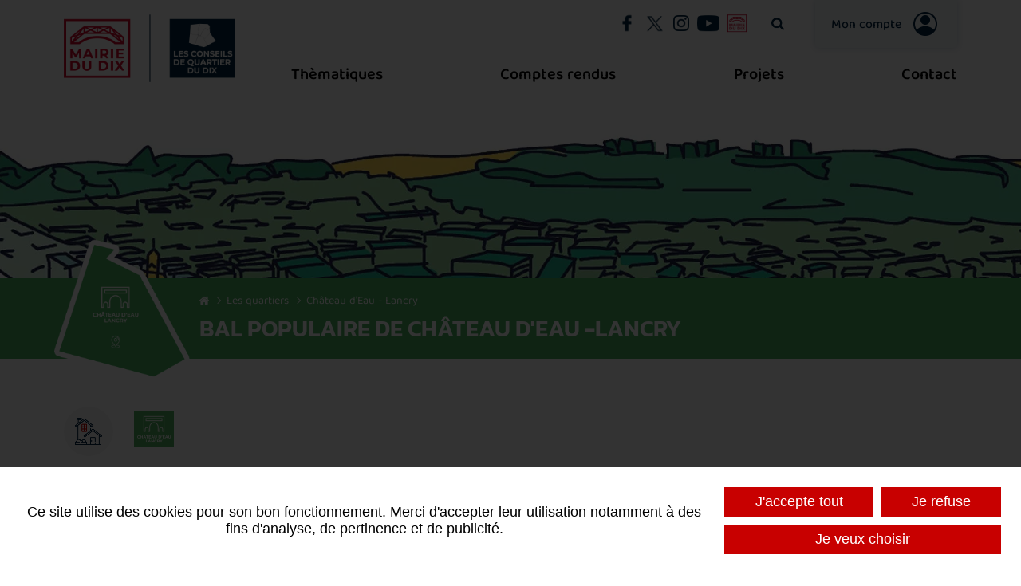

--- FILE ---
content_type: text/html; charset=UTF-8
request_url: https://www.conseilsdequartierparis10.fr/fr/chateau-d-eau-lancry/bal-populaire-de-chateau-d-eau-lancry_-d.html
body_size: 10377
content:
<!DOCTYPE html>
<html xmlns="http://www.w3.org/1999/xhtml" lang="fr" xml:lang="fr"><head><meta http-equiv="Content-Type" content="text/html; charset=utf-8"><title>Bal populaire de château d'eau -lancry - Château d'eau - lancry - Les quartiers</title><link rel="canonical" href="https://www.conseilsdequartierparis10.fr/fr/chateau-d-eau-lancry/bal-populaire-de-chateau-d-eau-lancry_-d.html"><meta property="og:title" content="Bal populaire de château d'eau -lancry - Château d'eau - lancry - Les quartiers"><meta property="og:type" content="website"><meta property="og:updated_time" content="2023-11-08 17:52:11"><meta property="og:url" content="https://www.conseilsdequartierparis10.fr/fr/chateau-d-eau-lancry/bal-populaire-de-chateau-d-eau-lancry_-d.html"><meta property="og:image" content="https://www.conseilsdequartierparis10.fr/globalflexit/images/UserFiles/Image/contenu_defaut/1200_630_7_conseils-de-quartier-du-dix-1200.gif"><meta property="og:image:width" content="1200"><meta property="og:image:height" content="630"><meta name="robots" content="follow,index"><link rel="stylesheet" href="/globalflexit/clients/utils/min/?g=1c9979fa7dcf095a81dd4eab8b16cc7c_css" type="text/css" media="all" />
<link rel="stylesheet" href="/globalflexit/clients/utils/min/?g=5d586a5daf898bb36881e46173e378ec_css" type="text/css" media="print" />
<base href="https://www.conseilsdequartierparis10.fr/"><meta name="viewport" content="width=device-width, initial-scale=1.0, maximum-scale=1"><meta name="format-detection" content="telephone=no"><link rel="icon" href="/img_base/themes/favicons/favicon.ico" type="image/x-icon"><meta name="msapplication-TileColor" content="#002542"><meta name="theme-color" content="#002542"><!-- Google tag (gtag.js) -->
<script async src="https://www.googletagmanager.com/gtag/js?id=G-CJRPZ6LPVZ"></script>
<script>
  window.dataLayer = window.dataLayer || [];
  function gtag(){dataLayer.push(arguments);}
  gtag('js', new Date());

  gtag('config', 'G-CJRPZ6LPVZ');
</script></head><body class="fmac fdesktop innerPage mod-detail mod-agendas districtPage theme_1_0 theme_1 theme_1_0" data-idpage="23" data-idparent="23" data-filariane="16,23">
<div id="fMobileMenuBodyContainer">
	<div class="container-body">
		
<header class="mainHeader d-flex noflexitsearch" data-offset-top="1" data-offset-bottom="1" data-offset-top-add="-30"><div class="container">
        <div class="row flex-lg-nowrap">
            <div class="col-12 col-lg-3">
                <a class="logo" href="#" title="Accueil"><img src="/_css/medias/logo-conseils-de-quartier-du-dix.png" alt="Pôle Démocratie Locale de la  Mairie du 10e arrondissement"></a>
            </div>

            <div class="col-12 col-lg-9">
                <nav class="mainMenuWrapper navbar navbar-expand-md"><button id="fMenuMobileButton" type="button" class="navbar-toggler ml-auto" data-configmenu='[{"type":"menu","value":"1,4"}]' data-style="light" data-subtitle="" data-fullscreen="1" data-header-elem=".mainHeader" data-hide-close-btn="1" data-header='[{"type":"clone","value":"#form_recherche_mini"}]'>
                        <span class="sr-only">Toggle navigation</span>
                        <span class="icon-bar d-block"></span>
                        <span class="icon-bar d-block"></span>
                        <span class="icon-bar d-block"></span>
                        <span class="titre d-none">Menu</span>
                    </button>

                    <div class="collapse navbar-collapse">
                        <div class="mainMenu noflexitsearch"><ul class="nav nav-tabs  "><li class="  first   dropdown nav-item" data-id-page="29"><a data-id-page="29" aria-haspopup="true" href="/fr/vie-de-quartier.html" class="  dropdown-toggle nav-link page-29" title="Vie de quartier - Thèmatiques - Les conseils de quartiers du Dix"><span>Thèmatiques</span></a><ul class="dropdown-menu "><li class="  first  nav-item" data-id-page="34"><a data-id-page="34" href="/fr/vie-de-quartier.html" class=" nav-link page-34" title="Vie de quartier - Thèmatiques - Les conseils de quartiers du Dix"><span>Vie de quartier</span></a></li><li class="  nav-item" data-id-page="35"><a data-id-page="35" href="/fr/budget-participatif.html" class=" nav-link page-35" title="Budget participatif - Thèmatiques - Les conseils de quartiers du Dix"><span>Budget participatif</span></a></li><li class="  nav-item" data-id-page="36"><a data-id-page="36" href="/fr/cadre-de-vie.html" class=" nav-link page-36" title="Cadre de vie - Thèmatiques - Les conseils de quartiers du Dix"><span>Cadre de vie</span></a></li><li class="  nav-item" data-id-page="37"><a data-id-page="37" href="/fr/mobilites.html" class=" nav-link page-37" title="Mobilités - Thèmatiques - Les conseils de quartiers du Dix"><span>Mobilités</span></a></li><li class="  nav-item" data-id-page="38"><a data-id-page="38" href="/fr/commerce.html" class=" nav-link page-38" title="Commerce - Thèmatiques - Les conseils de quartiers du Dix"><span>Commerce</span></a></li><li class="  nav-item" data-id-page="39"><a data-id-page="39" href="/fr/culture.html" class=" nav-link page-39" title="Culture - Thèmatiques - Les conseils de quartiers du Dix"><span>Culture</span></a></li><li class="  nav-item" data-id-page="40"><a data-id-page="40" href="/fr/environnement.html" class=" nav-link page-40" title="Environnement - Thèmatiques - Les conseils de quartiers du Dix"><span>Environnement</span></a></li><li class="  nav-item" data-id-page="41"><a data-id-page="41" href="/fr/proprete-et-gestion-des-dechets.html" class=" nav-link page-41" title="Propreté et gestion des déchets - Thèmatiques - Les conseils de quartiers du Di"><span>Propreté et gestion des déchets</span></a></li><li class="  nav-item" data-id-page="42"><a data-id-page="42" href="/fr/solidarite.html" class=" nav-link page-42" title="Solidarité - Thèmatiques - Les conseils de quartiers du Dix"><span>Solidarité</span></a></li><li class="  last  nav-item" data-id-page="43"><a data-id-page="43" href="/fr/securite.html" class=" nav-link page-43" title="Sécurité - Thèmatiques - Les conseils de quartiers du Dix"><span>Sécurité</span></a></li></ul></li><li class="  nav-item" data-id-page="30"><a data-id-page="30" href="/fr/les-comptes-rendus.html" class=" nav-link page-30" title="Les comptes rendus - Les conseils de quartiers du Dix"><span>Comptes rendus</span></a></li><li class="   dropdown nav-item" data-id-page="19"><a data-id-page="19" aria-haspopup="true" href="/fr/les-projets.html" class="  dropdown-toggle nav-link page-19" title="Les projets - Les conseils de quartiers du Dix"><span>Projets</span></a><ul class="dropdown-menu "><li class="  first  nav-item" data-id-page="49"><a target="_self" data-id-page="49" href="/fr/les-projets.html" class=" nav-link page-49" title="Les projets - Les conseils de quartiers du Dix"><span>Consulter les projets</span></a></li><li class="  last  nav-item" data-id-page="48"><a data-id-page="48" href="/fr/proposer-un-projet.html" class=" nav-link page-48" title="Proposer un projet - Les projets - Les conseils de quartiers du Dix"><span>Proposer un projet</span></a></li></ul></li><li class="  last  nav-item" data-id-page="13"><a data-id-page="13" href="/fr/contact.html" class=" nav-link page-13" title="Contact - Les conseils de quartiers du Dix"><span>Contact</span></a></li></ul></div>                    </div>

                    <div class="topHeader d-flex justify-content-end align-items-center">
                                                    <div class="follow d-none d-md-block">
                                <a class="btn-fb" href="https://www.facebook.com/mairie10paris" title="Suivez nous sur Facebook" target="_blank"><img src="/icos_fb02_002542_60" alt="Suivez nous sur Facebook"></a><a class="btn-tw" href="https://twitter.com/mairie10paris" title="Suivez nous sur Twitter" target="_blank"><img src="/icos_tw02_002542_60" alt="Suivez nous sur Twitter"></a><a class="btn-insta" href="https://www.instagram.com/mairie10paris" title="Suivez nous sur Instagram" target="_blank"><img src="/icos_insta02_002542_60" alt="Suivez nous sur Instagram"></a><a class="btn-yt" href="https://www.youtube.com/channel/UCyr9KdplfglRSmJdwFsefTg?sub_confirmation=1" title="Suivez nous sur Youtube" target="_blank"><img src="/_css/medias/ico-yt.png" alt="Suivez nous sur Youtube"></a><a class="btn-mx" href="https://mairie10.paris.fr/" title="Mairie du 10ᵉ arrondissement de Paris" target="_blank"><img src="/_css/medias/ico-mairie-du-dix.png" alt="Suivez nous sur Youtube"></a>                            </div>
                                                    <div class="searchWrapper d-none d-md-flex align-items-center">
                                <div class="searchContainer">
                                    <form class="fbs4-search-box" action="/fr/recherche.html" method="post" id="form_recherche_mini" name="form_recherche_mini" role="search">
    <div class="form-row align-items-center">
        <div class="col fbs4-search-box-text">
                            <input class="form-control" id="adv_search" type="text" name="recherche" value="" placeholder="Votre recherche..."><label for="adv_search" class="sr-only visually-hidden">Votre recherche</label>
                    </div>
        <div class="col-auto fbs4-search-box-button">
            <button class="btn btn-sm btn-primary" type="submit" name="submitFormSearch" id="submitFormSearch">OK</button>
        </div>

                <input type="hidden" name="session_reload_form" value="form_flexit_form"><input type="hidden" name="page_rech"><input type="hidden" value="1" name="clic"><input type="hidden" name="aff_langue" value=""><br><input type="hidden" name="debut" value="1"><input type="hidden" name="id_page_search" value="22"></div>
</form>                                    <a class="searchClose" href="javascript:;" title="Fermer"></a>
                                </div>
                            </div>
                        <a class="userBtn " href="/fr/mon-compte.html" title="Mon compte">Mon compte</a>                    </div>
                </nav></div>
        </div>
    </div>
</header><div class="entete entete-tiny d-flex align-items-end" style="background-image: url(/globalflexit/images/UserFiles/Image/quartiers/1920_600_4_quartier-cel.jpg);">
    <div class="wrapper w-100">
        <div class="container">
            <div class="row align-items-center">
                <div class="d-none d-md-block col-md-auto">
                    <div class="ico"><a href="/fr/chateau-d-eau-lancry.html" title="Château d'Eau - Lancry"><img src="/globalflexit/images/UserFiles/Image/quartiers/265_530_1_ico-cel.png" alt="Château d'Eau - Lancry"></a></div>                </div>
                <div class="col-12 col-md">
                    <div class="inner">
                        <nav class="breadcrumbWrapper d-none d-md-block detail noflexitsearch"><div class="filAriane filArianeHasChildActive noflexitsearch"><ul class="breadcrumb  "><li class="  first  breadcrumb-item" data-id-page="1"><a data-id-page="1" href="/" class=" page-1" title="Conseils de quartier du dixième arrondissement">Accueil</a></li><li class="     breadcrumb-item" data-id-page="16"><a target="_self" data-id-page="16" href="https://www.conseilsdequartierparis10.fr/fr/chateau-d-eau-lancry/bal-populaire-de-chateau-d-eau-lancry_-d.html#" class="   active page-16" title="Les quartiers">Les quartiers</a></li><li class=" li_theme_1_0     breadcrumb-item" data-id-page="23"><a data-id-page="23" href="/fr/chateau-d-eau-lancry.html" class="   active page-23" title="Château d'eau - lancry - Les quartiers - Les conseils de quartiers du Dix">Château d'Eau - Lancry</a></li><li class="  last  breadcrumb-item" data-id-page="agendas_40000"><a data-id-page="agendas_40000" aria-current="page" tabindex="0" class=" active current page-agendas_40000" title="">Bal populaire de Château d'Eau -Lancry</a></li></ul></div>                        </nav><h1 class="nomPage"><span class="min">Bal populaire de Château d'Eau -Lancry</span></h1>
                    </div>
                </div>
            </div>
        </div>
    </div>
</div>
		<section class="mainSection"><div class="container">
				<div class="row flex-md-row-reverse">
					<div class="col-12 ">
						<div class="mainContent">
							<div class="fmodele fmodeleScroll tpl_fiche">

    <article class="agendas-fiche"><div class="heading">
            <div class="thematiques"><span class="ico ico-info"><img src="/globalflexit/images/UserFiles/Image/Icones/100_100_1_ico-maison.png" alt="Vie de quartier"><span class="info d-none d-md-flex">Vie de quartier</span></span><span class="ico ico-quartier"><img src="/globalflexit/images/UserFiles/Image/Icones/100_100_1_ico-cel.gif" alt="Château d'Eau - Lancry"></span></div>            <div class="date"><span class="min">Le</span> 25/11/2023</div>
            <div class="adresse">4 rue Pierre Bullet<span class="sep"></span> 75010 Paris</div>        </div>

        <div class="inner">
            <div class="title2-default">Le conseil de quartier Château d'Eau - Lancry organise son premier bal populaire !</div>
Venez danser sur les meilleurs tubes des années disco le <strong>samedi 25 novembre de 20h00 à 23h00 à l'école maternelle Pierre Bullet</strong>. Ressortez les pantalons patte d'eph et les paillettes !<br><br><div class="border-img"><span><img src="/globalflexit/images/UserFiles/Image/integration-6-7/1165_1654_1_flyer-a5-bal.jpeg" alt="Affiche bal populaire du Conseil de quartier Château d'Eau - Lancry" style=" "></span></div><br><br>
Pour l'occasion, l'Initiative de développement local et Bulliz vous proposeront leurs meilleurs mets.                    </div>

        <div class="addevent mt-3">
                <div class="dropdown calendars">
                  <button class="btn btn-default dropdown-toggle" type="button" id="dropdownCalendars" data-toggle="dropdown" data-bs-toggle="dropdown" aria-haspopup="true" aria-expanded="true">Ajouter au calendrier <span class="caret"></span></button>
                  <ul class="dropdown-menu" aria-labelledby="dropdownCalendars"><li><a href="/globalflexit/ajax/modules/agendas/addevent.php?infosS=[base64]" target="_blank" class="ico_cal_apple">Apple</a></li><li><a href="/globalflexit/ajax/modules/agendas/addevent.php?infosS=[base64]" target="_blank" class="ico_cal_google_calendar">Google Calendar</a></li><li><a href="/globalflexit/ajax/modules/agendas/addevent.php?infosS=[base64]" target="_blank" class="ico_cal_outlook">Outlook</a></li><li><a href="/globalflexit/ajax/modules/agendas/addevent.php?infosS=[base64]" target="_blank" class="ico_cal_outlook_online">Outlook <em>(office.com)</em></a></li>
                  </ul></div></div>
        
    <div class="share">
        <div class="flexit-social-sharing sm noflexitsearch"><a class="flexit-social-sharing-btn f-facebook f-facebook-02" href="https://www.facebook.com/share.php?u=https%3A%2F%2Fwww.conseilsdequartierparis10.fr%2Ffr%2Fchateau-d-eau-lancry%2Fbal-populaire-de-chateau-d-eau-lancry_-d.html&amp;title=Bal%20populaire%20de%20ch%C3%A2teau%20d%27eau%20-lancry%20-%20Ch%C3%A2teau%20d%27eau%20-%20lancry%20-%20Les%20quartiers" data-share="https://www.conseilsdequartierparis10.fr/globalflexit/ajax/modules/contact/traitement-share.php?network=facebook&amp;url={{share_url}}" data-url-b64="" target="_blank" rel="nofollow" aria-label="Partager sur Facebook">Partager sur Facebook</a><a class="flexit-social-sharing-btn f-twitter f-twitter-02" href="https://twitter.com/intent/tweet?text=Bal%20populaire%20de%20ch%C3%A2teau%20d%27eau%20-lancry%20-%20Ch%C3%A2teau%20d%27eau%20-%20lancry%20-%20Les%20quartiers&amp;via=mairie10paris&amp;url=https%3A%2F%2Fwww.conseilsdequartierparis10.fr%2Ffr%2Fchateau-d-eau-lancry%2Fbal-populaire-de-chateau-d-eau-lancry_-d.html&amp;original_referer=https%3A%2F%2Fwww.conseilsdequartierparis10.fr%2Ffr%2Fchateau-d-eau-lancry%2Fbal-populaire-de-chateau-d-eau-lancry_-d.html" data-share="https://www.conseilsdequartierparis10.fr/globalflexit/ajax/modules/contact/traitement-share.php?network=twitter&amp;url={{share_url}}" data-url-b64="" target="_blank" rel="nofollow" aria-label="Partager sur Twitter">Partager sur Twitter</a><a class="flexit-social-sharing-btn f-mail f-mail-02" href="mailto:?subject=Bal%20populaire%20de%20ch%C3%A2teau%20d'eau%20-lancry%20-%20Ch%C3%A2teau%20d'eau%20-%20lancry%20-%20Les%20quartiers&amp;body=https://www.conseilsdequartierparis10.fr/fr/chateau-d-eau-lancry/bal-populaire-de-chateau-d-eau-lancry_-d.html" data-share="/fr/fpopup_envoyer.html?p=contact%3Aelements%3A%3Aenvoyer_a_un_ami&amp;url={{share_url}}" data-url-b64="" target="_blank" rel="nofollow" aria-label="Partager par email">Partager par email</a></div>    </div>

        <a class="btn-back btn-6" href="/fr/chateau-d-eau-lancry.html" title="Bal populaire de Château d'Eau -Lancry">Retour à la liste des évènements</a>
        <div class="map"><div class="flexit-osm-container-wrapper" style="width: 100%; height: 100%;"><div class="flexit-osm-container" id="osmContainer696e8a923d247" style="width: 100%; height: 100%;"><div class="flexit-osm " id="osmDiv696e8a923d247" style="width: 100%; height: 100%;"></div></div></div></div>    </article><div class="noflexitsearch">
                <div class="fmodele fmodeleScroll tpl_slider">
<div class="agendas-liste agendas-slider">
    <div class="top-module">
        <div class="row">
            <div class="col-12 col-sm">
                <div class="title title2-default"><div>Autres évènements</div><div> des conseils de quartier du Dix</div></div>            </div>
            <div class="col-12 col-sm-auto">
                <div class="slick-arrows-wrapper"></div>
            </div>
        </div>
    </div>

    <div class="slick-slider">
        
            <article class="item flexit-clickable-element theme_1_0" data-goto-url="/fr/chateau-d-eau-lancry/cafe-police_-d.html"><div class="heading">
                    <div class="row flex-nowrap">
                        <div class="col">
                            <div class="date"><span class="min">Le</span> Vendredi 7 février 2025</div>
                            <div class="thematiques"><span class="ico"><img src="/globalflexit/images/UserFiles/Image/Icones/100_100_1_ico-maison.png" alt="Vie de quartier"></span><span class="ico"><img src="/globalflexit/images/UserFiles/Image/Icones/100_100_1_banc.png" alt="Cadre de vie"></span><span class="ico"><img src="/globalflexit/images/UserFiles/Image/Icones/100_100_1_ico-securite.png" alt="Sécurité"></span></div>                        </div>
                        <div class="col-auto">
                            <span class="quartier"><span class="ico"><img src="/globalflexit/images/UserFiles/Image/Icones/100_100_1_ico-cel.gif" alt="Château d'Eau - Lancry"></span></span>                        </div>
                    </div>
                </div>
                <div class="inner">
                    <a class="titre" href="/fr/chateau-d-eau-lancry/cafe-police_-d.html" title="Café Police">Café Police</a>                    <div class="adresse">34 boulevard de Strasbourg<span class="sep"></span> 75010 Paris</div>                </div>
            </article><article class="item flexit-clickable-element theme_1_0" data-goto-url="https://www.conseilsdequartierparis10.fr/fr/les-actualites/participez-a-la-reunion-pleniere-du-conseil-de-quartier-chateau-d-eau-lancry_-n.html"><div class="heading">
                    <div class="row flex-nowrap">
                        <div class="col">
                            <div class="date"><span class="min">Le</span> 31 mars 2025</div>
                                                    </div>
                        <div class="col-auto">
                            <span class="quartier"><span class="ico"><img src="/globalflexit/images/UserFiles/Image/Icones/100_100_1_ico-cel.gif" alt="Château d'Eau - Lancry"></span></span>                        </div>
                    </div>
                </div>
                <div class="inner">
                    <a class="titre" href="https://www.conseilsdequartierparis10.fr/fr/les-actualites/participez-a-la-reunion-pleniere-du-conseil-de-quartier-chateau-d-eau-lancry_-n.html" title="Plénière du conseil de quartier Château d'Eau - Lancry">Plénière du conseil de quartier Château d'Eau - Lancry</a>                    <div class="adresse">15 rue de Lancry<span class="sep"></span> 75010 Paris</div>                </div>
            </article><article class="item flexit-clickable-element theme_1_0" data-goto-url="/fr/chateau-d-eau-lancry/smoothie-en-fete_-d.html"><div class="heading">
                    <div class="row flex-nowrap">
                        <div class="col">
                            <div class="date"><span class="min">Le</span> Samedi 14 juin 2025</div>
                            <div class="thematiques"><span class="ico"><img src="/globalflexit/images/UserFiles/Image/Icones/100_100_1_ico-maison.png" alt="Vie de quartier"></span><span class="ico"><img src="/globalflexit/images/UserFiles/Image/Icones/100_100_1_banc.png" alt="Cadre de vie"></span><span class="ico"><img src="/globalflexit/images/UserFiles/Image/Icones/100_100_1_ico-solidarite.png" alt="Solidarité"></span></div>                        </div>
                        <div class="col-auto">
                            <span class="quartier"><span class="ico"><img src="/globalflexit/images/UserFiles/Image/Icones/100_100_1_ico-cel.gif" alt="Château d'Eau - Lancry"></span></span>                        </div>
                    </div>
                </div>
                <div class="inner">
                    <a class="titre" href="/fr/chateau-d-eau-lancry/smoothie-en-fete_-d.html" title="Smoothie en fête !">Smoothie en fête !</a>                    <div class="adresse">75010 Paris</div>                </div>
            </article></div>
</div></div>            </div>
        
</div>						</div>
					</div>

									</div>
			</div>
		</section><div class="panorama"><img src="/_css/medias/panorama.jpg" alt=""></div>

    <div class="nlWrapper">
        <div class="container">
            <div class="row align-items-center text-center text-lg-left">
                <div class="col-12 col-lg-6 col-xl-7">
                    <div class="titre mb-3 mb-lg-0">Restez informé des conseils de quartier</div>
                </div>
                <div class="col-12 col-lg-6 col-xl-5">
                    <a class="btn-nl" href="https://app.novagouv.fr/form_dev/ed50b1e08b6554aacbafdfafcaaae0f9/#/formulaire/" title="Inscription à la liste de diffusion de mon quartier" target="_blank">Inscription à la liste de diffusion de mon quartier</a>                </div>
            </div>
        </div>
    </div>

<footer class="mainFooter noflexitsearch"><div class="container">
        <div class="row">
            
            <div class="col-12 col-md-4 col-lg-3">
                <a class="logo" href="#" title="Accueil"><img src="/_css/medias/logo-conseils-de-quartier-du-dix.png" alt="Pôle Démocratie Locale de la  Mairie du 10e arrondissement"></a>

                                    <div class="follow">
                        <a class="btn-fb" href="https://www.facebook.com/mairie10paris" title="Suivez nous sur Facebook" target="_blank"><img src="/icos_fb02_002542_60" alt="Suivez nous sur Facebook"></a><a class="btn-tw" href="https://twitter.com/mairie10paris" title="Suivez nous sur Twitter" target="_blank"><img src="/icos_tw02_002542_60" alt="Suivez nous sur Twitter"></a><a class="btn-insta" href="https://www.instagram.com/mairie10paris" title="Suivez nous sur Instagram" target="_blank"><img src="/icos_insta02_002542_60" alt="Suivez nous sur Instagram"></a><a class="btn-yt" href="https://www.youtube.com/channel/UCyr9KdplfglRSmJdwFsefTg?sub_confirmation=1" title="Suivez nous sur Youtube" target="_blank"><img src="/_css/medias/ico-yt.png" alt="Suivez nous sur Youtube"></a><a class="btn-mx" href="https://mairie10.paris.fr/" title="Mairie du 10ᵉ arrondissement de Paris" target="_blank"><img src="/_css/medias/ico-mairie-du-dix.png" alt="Suivez nous sur Youtube"></a>                    </div>
                            </div>

            <div class="col-12 col-md col-xl-4">
                                    <div class="contact contact-fullWidth">
                        <div class="titre">Pôle Démocratie Locale de la <br>
Mairie du 10e arrondissement</div><div class="adresse">72 rue du Faubourg Saint-Martin<span class="sep"></span> 75010 Paris</div><span class="tel">01 53 72 11 53</span>                    </div>
                <a class="btn-contact btn-6" href="/fr/contact.html" title="Contact">Contact</a>            </div>
        </div>

        <div class="row mt-5 text-center text-lg-left">
            <div class="col-12 col-lg">
                <nav class="bottomMenuWrapper"><div class="bottomMenu noflexitsearch"><a data-id-page="14" href="/fr/mentions-legales.html" class="bottomMenu_a bottomMenu_a_a page-14" title="Mentions légales - Les conseils de quartiers du Dix">Mentions légales</a><span class="sep"> - </span><a data-id-page="15" href="/fr/plan-du-site.html" class="bottomMenu_a bottomMenu_a_b page-15" title="Plan du site - Les conseils de quartiers du Dix">Plan du site</a><span class="sep"> - </span><a data-id-page="18" href="/fr/donnees-personnelles.html" class="bottomMenu_a bottomMenu_a_a page-18" title="Données personnelles - Les conseils de quartiers du Dix">Données personnelles</a></div>                </nav></div>

                    </div>
    </div>
</footer></div>
</div>
<script src="/globalflexit/clients/utils/framework/js/all/modules/flexitjs/flexitJs.js?d=1757927365" type="text/javascript"></script>
<script src="/globalflexit/clients/utils/min/?g=712e9570d6efda189a3e0fe23a1ec5fa_js" type="text/javascript"></script>
<script type="text/javascript">jQuery(document).ready(function() {
flexit_add_class(fmoo.$$('.bottomMenu a'),'bottomMenu_');
});</script>
<script type="text/javascript">jQuery(window).load(function() {
agendasSlider();
});</script>
<script src="/globalflexit/backoffice/modules/vieprivee/front/templates/js/vp.js?d=1757927365" type="text/javascript"></script><script data-rgpd-service="cartes">var osmFOSM696e8a923d247 = null;function osm696e8a923d247CreateMap() {if( typeof flexitOsm != 'function' ){ setTimeout( 'osm696e8a923d247CreateMap();' , 1000);return false; }var aIcons = {"default":{"iconUrl":"https:\/\/www.conseilsdequartierparis10.fr\/modules\/agendas\/front\/templates\/css\/medias\/ico-map.png","iconSize":[26,80],"iconAnchor":[13,40],"popupAnchor":[0,-40]}};osmFOSM696e8a923d247 = new flexitOsm();osmFOSM696e8a923d247.tilesLayerUrl = 'https://api.mapbox.com/styles/v1/mapbox/{id}/tiles/{z}/{x}/{y}?access_token=pk.eyJ1IjoiZmxleGl0bWFwYm94IiwiYSI6ImNqcGRzemVjdjAwbG0zdm85dTVtb2NuNmYifQ.GRlcqlQAnuvn2vKmGrO6qQ';osmFOSM696e8a923d247.tilesService = 'mapbox';osmFOSM696e8a923d247.osmid = '696e8a923d247';osmFOSM696e8a923d247.osmMapId = 'osmDiv696e8a923d247';osmFOSM696e8a923d247.osmContainerId = 'osmContainer696e8a923d247';osmFOSM696e8a923d247.options.fitBounds = true;osmFOSM696e8a923d247.options.disableSleepDetection = true;osmFOSM696e8a923d247.mapWidth = '100%';osmFOSM696e8a923d247.mapHeight = '100%';osmFOSM696e8a923d247.defaultPos = [46.966778,2.455032];osmFOSM696e8a923d247.defaultZoom = 5;osmFOSM696e8a923d247.tilesLayerConfig = {"maxZoom":18,"id":"streets-v11","errorTileUrl":"\/globalflexit\/clients\/utils\/images\/osm\/osm-tiles-error.png","tileSize":512,"zoomOffset":-1,"attribution":"Map data &copy; <a href=\"https:\/\/www.openstreetmap.org\/\">OpenStreetMap<\/a> contributors, <a href=\"https:\/\/creativecommons.org\/licenses\/by-sa\/2.0\/\">CC-BY-SA<\/a>, Imagery \u00a9 <a href=\"https:\/\/www.mapbox.com\/\">Mapbox<\/a>"};osmFOSM696e8a923d247.createIcons(aIcons);osmFOSM696e8a923d247.createOSMMap('osmDiv696e8a923d247',{"closePopupOnClick":false,"scrollWheelZoom":false,"sleep":false});osmFOSM696e8a923d247.addBase64ElementsToMap('[base64]');}</script><script data-rgpd-service="cartes">if (window.addEventListener){window.addEventListener('load', osm696e8a923d247CreateMap, false);} else if (window.attachEvent){window.attachEvent('onload', osm696e8a923d247CreateMap);} else if (window.onload){window.onload=osm696e8a923d247CreateMap;}</script><script type="application/ld+json">{"@context":"http:\/\/schema.org","@type":"Event","location":{"@type":"Place","name":"Ecole maternelle Pierre Bullet","address":{"@type":"PostalAddress","streetAddress":"4 rue Pierre Bullet","postalCode":"75010","addressLocality":"Paris"},"geo":{"@type":"GeoCoordinates","latitude":"48.8715920","longitude":"2.3581332"}},"mainEntityOfPage":{"@type":"WebPage","@id":"\/fr\/chateau-d-eau-lancry\/bal-populaire-de-chateau-d-eau-lancry_-d.html"},"startDate":"2023\/11\/25T00:00:00","name":"Bal populaire de Ch\u00e2teau d'Eau -Lancry","description":"Le conseil de quartier Ch\u00e2teau d'Eau - Lancry organise son premier bal populaire !\nVenez danser sur les meilleurs tubes des ann\u00e9es disco le samedi 25 novembre de 20h00 \u00e0 23h00 \u00e0 l'\u00e9cole maternelle Pierre Bullet. Ressortez les pantalons patte d'eph et les paillettes !\n\n\n\nPour l'occasion, l'Initiative de d\u00e9veloppement local et Bulliz vous propo..."}</script><script>if( !flexit ) { var flexit = {}; } flexit.session = {};flexit.session.hash = "557ba97c815b97d24d9c0cb5e21a76ca";flexit.session.id = "0i773514lk96hrmdkn7q045tva";flexit.user = {};flexit.user.extranet_connected = false;</script><div class="fmodele fmodeleScroll vieprivee_refresh tpl_vieprivee"><!-- @param url="/globalflexit/ajax/modules/vieprivee/?p2=a4057c0742e72de86898215c8d461546&id_page=23&id_lg=fr&forceadm=&ancmod=" referer="/fr/chateau-d-eau-lancry/bal-populaire-de-chateau-d-eau-lancry_-d.html" --><div class="flexit_cookie noflexitsearch skin3 pos-bottom"><div class="flexit_cookie_wrapper"><span class="flexit_cookie_txt">Ce site utilise des cookies pour son bon fonctionnement. Merci d'accepter leur utilisation notamment à des fins d'analyse, de pertinence et de publicité.</span><span class="flexit_cookie_btns"><a class="btn btn-primary btn-sm" href="javascript:;" onclick="flexitVp.cookieAcceptAll();">J'accepte tout</a><a class="btn btn-primary btn-sm" href="javascript:;" onclick="flexitVp.cookieRefuseAll();">Je refuse</a><a class="btn btn-warning btn-sm" href="https://www.conseilsdequartierparis10.fr/fr/donnees-personnelles.html#configCookies" target="_blank">Je veux choisir</a></span></div></div></div></body></html>


--- FILE ---
content_type: image/svg+xml
request_url: https://www.conseilsdequartierparis10.fr/svgs_ionicons_ios-telephone_c80000
body_size: 1148
content:
<?xml version="1.0" encoding="utf-8"?>
<!-- Generator: Adobe Illustrator 16.2.1, SVG Export Plug-In . SVG Version: 6.00 Build 0)  -->
<!DOCTYPE svg PUBLIC "-//W3C//DTD SVG 1.1//EN" "http://www.w3.org/Graphics/SVG/1.1/DTD/svg11.dtd">
<svg version="1.1" id="Layer_1" xmlns="http://www.w3.org/2000/svg" xmlns:xlink="http://www.w3.org/1999/xlink" x="0px" y="0px"
	 width="512px" height="512px" viewBox="0 0 512 512" style="enable-background:new 0 0 512 512;" xml:space="preserve">
<path fill="#c80000" d="M415.9,335.5c-14.6-15-56.1-43.1-83.3-43.1c-6.3,0-11.8,1.4-16.3,4.3c-13.3,8.5-23.9,15.1-29,15.1c-2.8,0-5.8-2.5-12.4-8.2
	l-1.1-1c-18.3-15.9-22.2-20-29.3-27.4l-1.8-1.9c-1.3-1.3-2.4-2.5-3.5-3.6c-6.2-6.4-10.7-11-26.6-29l-0.7-0.8
	c-7.6-8.6-12.6-14.2-12.9-18.3c-0.3-4,3.2-10.5,12.1-22.6c10.8-14.6,11.2-32.6,1.3-53.5c-7.9-16.5-20.8-32.3-32.2-46.2l-1-1.2
	c-9.8-12-21.2-18-33.9-18c-14.1,0-25.8,7.6-32,11.6c-0.5,0.3-1,0.7-1.5,1c-13.9,8.8-24,20.9-27.8,33.2c-5.7,18.5-9.5,42.5,17.8,92.4
	c23.6,43.2,45,72.2,79,107.1c32,32.8,46.2,43.4,78,66.4c35.4,25.6,69.4,40.3,93.2,40.3c22.1,0,39.5,0,64.3-29.9
	C442.3,370.8,431.5,351.6,415.9,335.5z"/>
</svg>


--- FILE ---
content_type: application/x-javascript; charset=utf-8
request_url: https://www.conseilsdequartierparis10.fr/globalflexit/clients/utils/framework/js/all/modules/flexitjs/flexitJs.js?d=1757927365
body_size: 2038
content:
var flexit = {
    isAdminconnected: false,
    isAdmin: false,
    isFront: true,
    trad : {
        magicSuggest: {}
    },
    identite: {},
    langue: {},
    flexit_loader: {},
    api: {
        google: {}
    },
    urls: {},
    vieprivee: {
        services: {}
    },
    webpush: {},
    pwa: {},
    user: {}
};




flexit.flexit_loader.version = 2;
flexit.flexit_loader.show_logo = 0;
flexit.flexit_loader.show_title = 1;
flexit.flexit_loader.show_desc = 1;
flexit.flexit_loader.txt_loading = 'CHARGEMENT';
flexit.flexit_loader.txt_patienter = 'Veuillez patienter s\'il vous plait...';
flexit.flexit_loader.bg = '';
flexit.flexit_loader.fg = '';
flexit.flexit_loader.bgc = '';
flexit.flexit_loader.image = '';


flexit.trad.oui = 'Oui';
flexit.trad.non = 'Non';
flexit.trad.retour = 'Retour';
flexit.trad.accueil = 'Accueil';
flexit.trad.langue = 'Langue';
flexit.trad.langues = 'Langues';
flexit.trad.suivant = 'Suivant';
flexit.trad.precedent = 'Précédent';
flexit.trad.lirelasuite = 'Lire la suite';
flexit.trad.ensavoirplus = 'En savoir plus';
flexit.trad.erreur = 'Erreur';
flexit.trad.avertissement = 'Avertissement';
flexit.trad.annuler = 'Annuler';
flexit.trad.erreur = 'Erreur';
flexit.trad.supprimerelement = 'Voulez vous supprimer cet élément ?';
flexit.trad.erreurajax01 = 'Une erreur s\'est produite, veuillez réessayer plus tard ou contacter un administrateur.';
flexit.trad.erreurajax02 = 'Une erreur s\'est produite lors du traitement de votre demande. Veuillez réessayer plus tard.';
flexit.trad.reduire = 'Réduire';
flexit.trad.agrandir = 'Agrandir';
flexit.trad.reinitialiser = 'Réinitialiser';
flexit.trad.fermer = 'Fermer';
flexit.trad.token = 'Code';
flexit.trad.newtokensent = 'Un nouveau code vient d\'être envoyé sur votre adresse email.';
flexit.trad.delete_adresse = 'Voulez vous supprimer cette adresse ?';
flexit.trad.rechercher = 'Rechercher';
flexit.trad.resultats = 'Résultats';
flexit.trad.no_results = 'Aucun résultat';
flexit.trad.connexion = 'Connexion';
flexit.trad.ok = 'Ok';
flexit.trad.fonc_verr = 'Fonctionnalités verrouillées';
flexit.trad.fonc_verr_desc = 'Certaines fonctionnalités du site sont verrouillées à cause de vos paramètres de vie privée : ';
flexit.trad.activer = 'Activer';
flexit.trad.changer_mes_options = 'Changer mes options';
flexit.trad.chargement = 'Chargement';
flexit.trad.need_choix_mode_aff_prix_title = 'Afficher nos tarifs en HT ou TTC';
flexit.trad.need_choix_mode_aff_prix = 'Notre site vend des articles adaptés aux professionnels mais aussi aux particuliers.<br /><br />Vous pouvez afficher les prix en HT ou TTC :';
flexit.trad.need_choix_mode_aff_prix_ht = 'PRIX HT';
flexit.trad.need_choix_mode_aff_prix_ttc = 'PRIX TTC';
flexit.trad.magicSuggest.input_placeholder = 'Saisissez une recherche...';
flexit.trad.magicSuggest.no_suggestion = 'Aucun résultat pour';
flexit.trad.magicSuggest.min_chars = 'Nombre de lettres minimum';

flexit.trad.need_choix_idpointdevente_title = 'Choisissez votre magasin';

flexit.user.extranet_connected = false;
flexit.hasMootools = false;
flexit.hasJQuery = true;
flexit.isMobileDevice = false;
flexit.isMobile = false;
flexit.isTouchDevice = ( navigator && navigator.maxTouchPoints > 1 ) ? true : false;
flexit.browser = 'claudebot';
flexit.identite.nom_du_site = 'Pôle Démocratie Locale de la  Mairie du 10e arrondissement';
flexit.identite.nom_entreprise = 'Pôle Démocratie Locale de la <br />Mairie du 10e arrondissement';
flexit.identite.responsable = 'Gabriel CHUEPO';
flexit.identite.siret = '21750001608277';
flexit.identite.rcs = false;
flexit.identite.adresse = '72 rue du Faubourg Saint-Martin';
flexit.identite.cp = '75010';
flexit.identite.ville = 'Paris';
flexit.identite.pays = 'FRANCE';
flexit.identite.latitude = false;
flexit.identite.longitude = false;
flexit.identite.fax = false;
flexit.identite.tel = '01 53 72 11 53';
flexit.identite.portable = false;
flexit.identite.email = 'demolocale10@paris.fr';
flexit.identite.logo = '/UserFiles/Image/contenu_defaut/logo-conseils-de-quartier-du-dix.png';
flexit.identite.logo_site = false;
flexit.identite.description = 'Site internet des conseils de quartier du 10<sup>e</sup> arrondissement de Paris. Le 10<sup>e</sup> arrondissement de Paris est divisé en six quartiers :<br /><ul><br />	<li>Saint-Vincent-de-Paul - Larisboisière ;</li><br />	<li>Louis Blanc - Aqueduc ;</li><br />	<li>​​​​​​​Grange-aux-Belles - Terrage ;</li><br />	<li>​​​​​​​Saint-Louis - Faubourg du Temple ;</li><br />	<li>​​​​​​​Château d\'Eau - Lancry ;</li><br />	<li>​​​​​​​Saint-Denis - Paradis.</li><br /></ul><br /><br /><br />​​​​​​​Ce site internet est payé par les conseils de quartiers du 10<sup>e</sup> arrondissement de Paris. Sa gestion est assurée par les équipes d\'animation des conseils de quartier et le pôle démocratie locale de la Mairie du 10<sup>e</sup>.';
flexit.langue.ident = "fr";
flexit.urls.page_accueil = "/";
flexit.vieprivee.page_infos = "https://www.conseilsdequartierparis10.fr/fr/donnees-personnelles.html#configCookies";flexit.vieprivee.page_views = "1";flexit.vieprivee.services.stats = 1;flexit.vieprivee.services.videos = 0;flexit.vieprivee.services.cartes = 1;flexit.vieprivee.services.facebook = 1;flexit.vieprivee.services.twitter = 1;flexit.vieprivee.services.linkedin = 1;flexit.vieprivee.services.viadeo = 1;flexit.vieprivee.services.googleplus = 1;flexit.vieprivee.services.pinterest = 1;flexit.vieprivee.services.instagram = 1;flexit.vieprivee.services.addthis = 1;flexit.vieprivee.services.tchat = 1;flexit.vieprivee.services.captcha = 1;flexit.vieprivee.services.traductions = 1;flexit.vieprivee.services.tracking = 1;flexit.webpush.restriction = 0;flexit.webpush.smartphones = 0;flexit.webpush.dureesolicitation = 0;flexit.pwa.enable = false;

--- FILE ---
content_type: image/svg+xml
request_url: https://www.conseilsdequartierparis10.fr/svgs_ionicons_android-pin_c80000
body_size: 795
content:
<?xml version="1.0" encoding="utf-8"?>
<!-- Generator: Adobe Illustrator 16.2.1, SVG Export Plug-In . SVG Version: 6.00 Build 0)  -->
<!DOCTYPE svg PUBLIC "-//W3C//DTD SVG 1.1//EN" "http://www.w3.org/Graphics/SVG/1.1/DTD/svg11.dtd">
<svg version="1.1" id="Layer_1" xmlns="http://www.w3.org/2000/svg" xmlns:xlink="http://www.w3.org/1999/xlink" x="0px" y="0px"
	 width="512px" height="512px" viewBox="0 0 512 512" enable-background="new 0 0 512 512" xml:space="preserve">
<g>
	<path fill="#c80000" d="M256,32c-88.004,0-160,70.557-160,156.801C96,306.4,256,480,256,480s160-173.6,160-291.199C416,102.557,344.004,32,256,32z
		 M256,244.801c-31.996,0-57.144-24.645-57.144-56c0-31.357,25.147-56,57.144-56s57.144,24.643,57.144,56
		C313.144,220.156,287.996,244.801,256,244.801z"/>
</g>
</svg>
